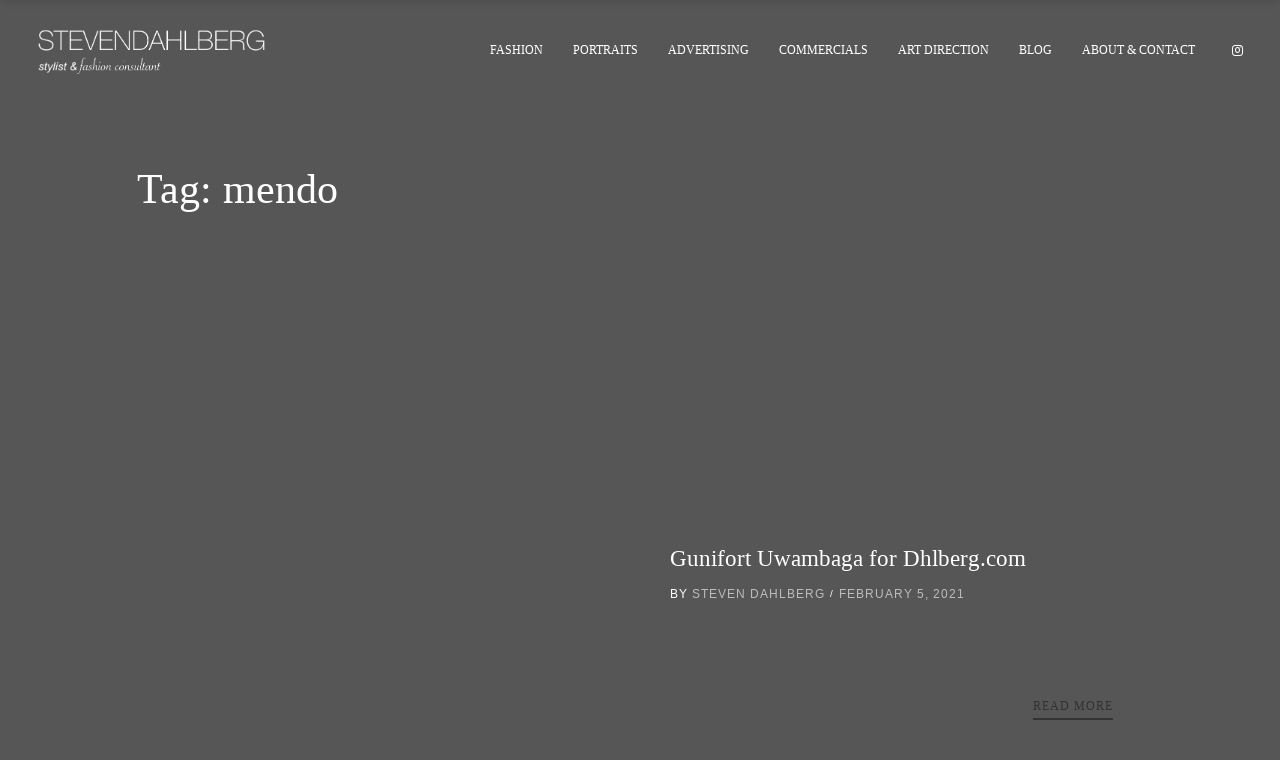

--- FILE ---
content_type: text/html; charset=UTF-8
request_url: https://stevendahlberg.nl/tag/mendo/
body_size: 6824
content:
<!DOCTYPE html>
<html lang="en-US" class="no-js no-svg">
<head>
<meta charset="UTF-8">
<meta name="viewport" content="width=device-width, initial-scale=1">
<link rel="profile" href="http://gmpg.org/xfn/11">
<meta name='robots' content='index, follow, max-image-preview:large, max-snippet:-1, max-video-preview:-1' />

	<!-- This site is optimized with the Yoast SEO plugin v26.6 - https://yoast.com/wordpress/plugins/seo/ -->
	<title>mendo Archives - Steven Dahlberg</title>
	<link rel="canonical" href="https://stevendahlberg.nl/tag/mendo/" />
	<meta property="og:locale" content="en_US" />
	<meta property="og:type" content="article" />
	<meta property="og:title" content="mendo Archives - Steven Dahlberg" />
	<meta property="og:url" content="https://stevendahlberg.nl/tag/mendo/" />
	<meta property="og:site_name" content="Steven Dahlberg" />
	<meta name="twitter:card" content="summary_large_image" />
	<script type="application/ld+json" class="yoast-schema-graph">{"@context":"https://schema.org","@graph":[{"@type":"CollectionPage","@id":"https://stevendahlberg.nl/tag/mendo/","url":"https://stevendahlberg.nl/tag/mendo/","name":"mendo Archives - Steven Dahlberg","isPartOf":{"@id":"https://stevendahlberg.nl/#website"},"primaryImageOfPage":{"@id":"https://stevendahlberg.nl/tag/mendo/#primaryimage"},"image":{"@id":"https://stevendahlberg.nl/tag/mendo/#primaryimage"},"thumbnailUrl":"https://stevendahlberg.nl/wp-content/uploads/2020/12/DSC3417-F2F-scaled.jpg","breadcrumb":{"@id":"https://stevendahlberg.nl/tag/mendo/#breadcrumb"},"inLanguage":"en-US"},{"@type":"ImageObject","inLanguage":"en-US","@id":"https://stevendahlberg.nl/tag/mendo/#primaryimage","url":"https://stevendahlberg.nl/wp-content/uploads/2020/12/DSC3417-F2F-scaled.jpg","contentUrl":"https://stevendahlberg.nl/wp-content/uploads/2020/12/DSC3417-F2F-scaled.jpg","width":1829,"height":2560},{"@type":"BreadcrumbList","@id":"https://stevendahlberg.nl/tag/mendo/#breadcrumb","itemListElement":[{"@type":"ListItem","position":1,"name":"Home","item":"https://stevendahlberg.nl/"},{"@type":"ListItem","position":2,"name":"mendo"}]},{"@type":"WebSite","@id":"https://stevendahlberg.nl/#website","url":"https://stevendahlberg.nl/","name":"Steven Dahlberg","description":"Stylist &amp; Fashion Consultant","publisher":{"@id":"https://stevendahlberg.nl/#organization"},"potentialAction":[{"@type":"SearchAction","target":{"@type":"EntryPoint","urlTemplate":"https://stevendahlberg.nl/?s={search_term_string}"},"query-input":{"@type":"PropertyValueSpecification","valueRequired":true,"valueName":"search_term_string"}}],"inLanguage":"en-US"},{"@type":"Organization","@id":"https://stevendahlberg.nl/#organization","name":"Steven Dahlberg Styling","url":"https://stevendahlberg.nl/","logo":{"@type":"ImageObject","inLanguage":"en-US","@id":"https://stevendahlberg.nl/#/schema/logo/image/","url":"https://stevendahlberg.nl/wp-content/uploads/2021/09/logo-steven-dahlberg-grey-1.jpg","contentUrl":"https://stevendahlberg.nl/wp-content/uploads/2021/09/logo-steven-dahlberg-grey-1.jpg","width":681,"height":495,"caption":"Steven Dahlberg Styling"},"image":{"@id":"https://stevendahlberg.nl/#/schema/logo/image/"},"sameAs":["https://nl-nl.facebook.com/styling.clinics","https://www.instagram.com/mr.dhlberg/","https://www.linkedin.com/in/steven-d-056559a/","https://nl.pinterest.com/stevenmpdahberg/"]}]}</script>
	<!-- / Yoast SEO plugin. -->


<link rel="alternate" type="application/rss+xml" title="Steven Dahlberg &raquo; Feed" href="https://stevendahlberg.nl/feed/" />
<link rel="alternate" type="application/rss+xml" title="Steven Dahlberg &raquo; Comments Feed" href="https://stevendahlberg.nl/comments/feed/" />
<link rel="alternate" type="application/rss+xml" title="Steven Dahlberg &raquo; mendo Tag Feed" href="https://stevendahlberg.nl/tag/mendo/feed/" />
<style id='wp-img-auto-sizes-contain-inline-css' type='text/css'>
img:is([sizes=auto i],[sizes^="auto," i]){contain-intrinsic-size:3000px 1500px}
/*# sourceURL=wp-img-auto-sizes-contain-inline-css */
</style>
<link rel='stylesheet' id='contact-form-7-css' href='https://stevendahlberg.nl/wp-content/plugins/contact-form-7/includes/css/styles.css' type='text/css' media='all' />
<link rel='stylesheet' id='veso-main-stylesheet-css' href='https://stevendahlberg.nl/wp-content/themes/veso/assets/css/app.css' type='text/css' media='all' />
<style id='veso-main-stylesheet-inline-css' type='text/css'>
.btn.btn-solid.btn-dark, .woocommerce-mini-cart__buttons a.button.wc-forward.checkout { color: #fff; background: #333; } .btn.btn-underline.btn-dark, .btn.btn-outline.btn-dark { color: #333} .btn.btn-solid.btn-dark .btn-text { color: #fff} .btn.btn-solid.btn-dark:after, .btn.btn-outline.btn-dark:after { background: #ffb573; } .btn.btn-underline .btn-text:after { border-color: #ffb573}.btn.btn-solid.btn-light, .woocommerce-mini-cart__buttons a.button.wc-forward { color: #333; background: #fff; } .btn.btn-underline.btn-light, .btn.btn-outline.btn-light { color: #fff} .btn.btn-solid.btn-light .btn-text, .woocommerce-mini-cart__buttons a.button.wc-forward.checkout { color: #333} .btn.btn-solid.btn-light:after, .btn.btn-outline.btn-light:after { background: #ffb573} .btn.btn-underline .btn-text:after { border-color: #ffb573}body, body h1, body h2, body h3, body h4, body h5, body h6, tfoot, thead, .wp-caption-text, cite, abbr, .nav-links .arrow .arrow-icon i, .woocommerce span.onsale, mark, .woocommerce-MyAccount-navigation-link.is-active { color: #ffffff} body .content p a:hover, body .text-link:hover { border-color: #ffffff} .vc_toggle.vc_toggle_default .vc_toggle_title .vc_toggle_icon:before, .vc_toggle.vc_toggle_default .vc_toggle_title .vc_toggle_icon:after, .vc_toggle.vc_toggle_default .vc_toggle_title .vc_toggle_icon, .veso-blog-carousel .veso-carousel-pagination span, .nav-links .arrow .arrow-icon, .wpb_wrapper .vc_progress_bar .vc_single_bar .vc_bar, .cart-offcanvas-close:before, .cart-offcanvas-close:after, .cart-offcanvas-close > div, .cart-offcanvas .show-cart .list-product .remove-product .icon-close:before, .cart-offcanvas .show-cart .list-product .remove-product .icon-close:after, .sticky-post:after { background: #ffffff} .search-submit #zoom-icon path { fill: #ffffff }body, .select2-dropdown, #add_payment_method #payment div.payment_box, .woocommerce-cart #payment div.payment_box, .woocommerce-checkout #payment div.payment_box, .cart-offcanvas .shopping-cart, .widget-title span { background-color: #565656; } #payment div.payment_box::before, #payment ul.payment_methods { border-bottom-color: #565656 !important} .woocommerce div.product .woocommerce-tabs ul.tabs li, .woocommerce-info, .woocommerce-error, .woocommerce-message, tbody tr:nth-child(even), pre { background: #525252} .comments-area > .comment-list, .woocommerce table.shop_table td, .woocommerce form.checkout_coupon, .woocommerce form.login, .woocommerce form.register, .woocommerce-MyAccount-navigation li, .woocommerce #reviews #comments ol.commentlist li .comment-text, .woocommerce div.product .woocommerce-tabs ul.tabs li, #wp-calendar tbody tr, .woocommerce div.product .woocommerce-tabs ul.tabs li.active, .woocommerce div.product .woocommerce-tabs ul.tabs::before, #comments .pingback { border-color: #4A4A4A} .comment-list .border-list, .comments-area > .comment-list .comment-list .comment-author-avatar:first-of-type:before, #wp-calendar thead, .select2-container--default .select2-results__option[aria-selected=true], #add_payment_method #payment, .woocommerce-cart #payment, .woocommerce-checkout #payment, .woocommerce div.product .woocommerce-tabs ul.tabs li.active { background: #525252}.single-post-sidebar .widget-title:after, .shop-sidebar .widget-title:after, .single-portfolio .single-portfolio-header h2:after, .veso-pricing-table .desc li:before, .wpb_wrapper .vc_progress_bar .vc_single_bar, .team-member .team-header .team-name:after, body .veso-highlight, .portfolio-text h3.header-outline:after, .veso-portfolio-item.text-below.hover3 .image-wrapper:after, .woocommerce span.onsale, .woocommerce .widget_price_filter .price_slider_wrapper .ui-widget-content, mark, .woocommerce-MyAccount-navigation-link.is-active, .woocommerce-mini-cart__buttons a.button.wc-forward:after, .veso-carousel-container .swiper-pagination-bullet-active, .veso-split-slider-container .split-slider-btn a:after, body .veso-highlight.highlight-accent, .scroll-up .arrow span { background: #ffb573; } .veso-pricing-table .price, .product .price ins, .scroll-up, .scroll-up.show-arrow:hover, .veso-hover-text:hover, .widget_archive li a:hover, .widget_categories li a:hover, body .dropcap.dropcap-accent, .scroll-up i, .scroll-up > span { color: #ffb573 } .veso-hover-text:before, .veso-hover-text:after, .nav-links a:hover, .woocommerce-info, .woocommerce-error, .woocommerce-message, .woocommerce .woocommerce-pagination .page-numbers li:hover, .wpb-js-composer .vc_tta.vc_general .vc_tta-panel, body .content p a:after, body .text-link:after, body .wpb_text_column p a:after, body .team-member .desc p a:after, body .attr-content p a:after { border-color: #ffb573} .veso-portfolio-item.text-on-hover.hover2 h3 > span, .woocommerce .widget-area li .product-title, .single-portfolio .single-portfolio-header h2 > span, a.hover-underline { background-image: linear-gradient(transparent 96%, #ffb573 0%)} input:focus, textarea:focus, select:focus, .woocommerce .widget-area .cat-item a:before, .woocommerce .widget-area .cat-item a:after, .woocommerce .widget-area .wc-layered-nav-term a:before, .woocommerce .widget-area .wc-layered-nav-term a:after, .widget_nav_menu li a:after, .widget_meta a:after, .veso-nav-footer > .item-footer-wrapper a:after { border-bottom-color: #ffb573 !important} body blockquote:before { content: url('[data-uri]') !important } .veso-nav .dropdown > li > a:after, .veso-nav .dropdown > li > a:before, .veso-nav .dropdown > li.current-menu-item > a:after, .veso-nav .dropdown > li.current-menu-item > a:before {border-color: #ffb573} #icon-cart:hover path { fill: #ffb573 !important}.woocommerce .widget_price_filter .ui-slider .ui-slider-range, .woocommerce .widget_price_filter .ui-slider .ui-slider-handle { background: #ffffff; }.veso-nav:not(.fixed-nav) .menu-item-has-children .sub-menu { background: #565656; } .veso-nav:not(.fixed-nav) .nav-items .menu-item .sub-menu li a, .veso-nav:not(.fixed-nav) .mega-menu-inner li h6, .veso-nav:not(.fixed-nav) .mega-menu-inner h4 { color: #ffffff !important; } .nav-dark-text .menu-item-has-children .sub-menu { border-color: #ffffff !important; } .veso-nav:not(.fixed-nav) .nav-items a, .veso-nav:not(.fixed-nav) .nav-additional a, .nav-logo h1, body .logo h1 { color: #ffffff; } .nav-additional .sub-menu a { color: #ffffff !important; } .veso-nav:not(.fixed-nav) #icon-cart path { fill: #ffffff; } .veso-nav:not(.fixed-nav) .veso-nav-burger span { background: #ffffff}.mobile-menu-content, .mobile-menu-content:after { background: } .mobile-menu-content, .mobile-nav .text-logo h1, .mobile-cart {color: } #mobile-burger:before, #mobile-burger > div, #mobile-burger:after, #mobile-burger.close-btn:before, #mobile-burger.close-btn > div, #mobile-burger.close-btn:after, .mobile-menu .menu-item-has-children > a:before, .mobile-menu .menu-item-has-children > a:after, .mobile-menu .overlay-back a:before, .mobile-menu .overlay-back a:after, .mobile-nav-overlay .mobile-overlay { background: ; } .mobile-nav #icon-cart-mobile path { fill: ; }.veso-nav-overlay { color: #ffffff} .veso-nav-overlay .veso-overlay { background: #565656; }.veso-nav .nav { height: 100px; } .nav-solid.nav-top ~ .page-wrapper { padding-top: 100px; } .veso-nav:not(.fixed-nav) .nav > div.logo .static-logo img { padding: 20px 0; } .veso-nav.fixed-nav .nav > div.logo .static-logo img { padding: 20px 0; }.veso-nav.fixed-nav { background: #565656; } .veso-nav.fixed-nav .menu-item-has-children .sub-menu, .veso-nav.fixed-nav .menu-item-has-children .sub-menu, .veso-nav.fixed-nav .menu-item-object-veso_mega_menu .sub-menu { background: #565656; } .veso-nav.fixed-nav .nav-items .menu-item .sub-menu li a, .veso-nav.fixed-nav .mega-menu-inner li h6, .veso-nav.fixed-nav .mega-menu-inner h4, .veso-nav.fixed-nav .nav-additional .sub-menu a { color: #ffffff !important; } .nav-dark-text .menu-item-has-children .sub-menu { border-color: #ffffff !important; } .veso-nav.fixed-nav .nav-items a, .veso-nav.fixed-nav .nav-additional a, .nav-logo h1, body .logo h1 { color: #ffffff; } .veso-nav.fixed-nav #icon-cart path { fill: #ffffff; }.post-images { height: auto; max-width: 50%; filter: grayscale(100%); }
/*# sourceURL=veso-main-stylesheet-inline-css */
</style>
<link rel='stylesheet' id='veso-child-style-css' href='https://stevendahlberg.nl/wp-content/themes/veso-child/style.css' type='text/css' media='all' />
<script type="text/javascript" src="https://stevendahlberg.nl/wp-includes/js/jquery/jquery.min.js" id="jquery-core-js"></script>
<script type="text/javascript" src="https://stevendahlberg.nl/wp-includes/js/jquery/jquery-migrate.min.js" id="jquery-migrate-js"></script>
<link rel="https://api.w.org/" href="https://stevendahlberg.nl/wp-json/" /><link rel="alternate" title="JSON" type="application/json" href="https://stevendahlberg.nl/wp-json/wp/v2/tags/233" /><link rel="EditURI" type="application/rsd+xml" title="RSD" href="https://stevendahlberg.nl/xmlrpc.php?rsd" />
<meta name="generator" content="Powered by WPBakery Page Builder - drag and drop page builder for WordPress."/>
<link rel="icon" href="https://stevendahlberg.nl/wp-content/uploads/2023/04/cropped-Steven-Dahlberg-Logo-Black-scaled-1-32x32.jpg" sizes="32x32" />
<link rel="icon" href="https://stevendahlberg.nl/wp-content/uploads/2023/04/cropped-Steven-Dahlberg-Logo-Black-scaled-1-192x192.jpg" sizes="192x192" />
<link rel="apple-touch-icon" href="https://stevendahlberg.nl/wp-content/uploads/2023/04/cropped-Steven-Dahlberg-Logo-Black-scaled-1-180x180.jpg" />
<meta name="msapplication-TileImage" content="https://stevendahlberg.nl/wp-content/uploads/2023/04/cropped-Steven-Dahlberg-Logo-Black-scaled-1-270x270.jpg" />
<noscript><style> .wpb_animate_when_almost_visible { opacity: 1; }</style></noscript></head>

<body class="archive tag tag-mendo tag-233 wp-theme-veso wp-child-theme-veso-child plugin-on wpb-js-composer js-comp-ver-6.3.0 vc_responsive" data-color="#ffffff">
	<div class="transition-overlay"></div>
	
<nav id="main-navbar-home" class="veso-nav nav-top nav-right nav-dark-text nav-solid" style="background: #565656">
	<div class="row">
		<div class="medium-12 columns">
			<div class="nav">
				<div class="logo">
										<a href="https://stevendahlberg.nl/" class="show-in-viewport">
						<figure class="static-logo">
							<img src="https://stevendahlberg.nl/wp-content/uploads/2024/07/logo-steven-dahlberg-MBL-new.png" class="" alt="">
						</figure>
					</a>
									</div>
														<div class="main-nav nav-items"><ul id="top-menu" class="dropdown menu desktop-menu menu-main-menu show-for-large"><li id="menu-item-1954" class="menu-item menu-item-type-post_type menu-item-object-page menu-item-has-children menu-item-1954"><a href="https://stevendahlberg.nl/fashion/">Fashion</a>
<ul  class="sub-menu">
	<li id="menu-item-4127" class="menu-item menu-item-type-post_type menu-item-object-page menu-item-4127"><a href="https://stevendahlberg.nl/fashion-styling/">Styling</a></li>
</ul>
</li>
<li id="menu-item-1952" class="menu-item menu-item-type-post_type menu-item-object-page menu-item-1952"><a href="https://stevendahlberg.nl/portraits/">Portraits</a></li>
<li id="menu-item-1953" class="menu-item menu-item-type-post_type menu-item-object-page menu-item-1953"><a href="https://stevendahlberg.nl/advertising/">Advertising</a></li>
<li id="menu-item-1951" class="menu-item menu-item-type-post_type menu-item-object-page menu-item-1951"><a href="https://stevendahlberg.nl/commercials/">Commercials</a></li>
<li id="menu-item-3509" class="menu-item menu-item-type-post_type menu-item-object-page menu-item-3509"><a href="https://stevendahlberg.nl/art-direction-2/">Art Direction</a></li>
<li id="menu-item-3514" class="menu-item menu-item-type-post_type menu-item-object-page menu-item-3514"><a href="https://stevendahlberg.nl/blog/">Blog</a></li>
<li id="menu-item-1211" class="menu-item menu-item-type-post_type menu-item-object-page menu-item-1211"><a href="https://stevendahlberg.nl/about/">About &#038; Contact</a></li>
</ul></div>
													<div class="nav-additional">
					<ul class="desktop-menu">
													<li class="nav-social-profiles"><ul><li class="profile"><a href="https://www.instagram.com/mr.dhlberg/" target="_blank" data-color="#ffb573"><i class="fa fa-instagram"></i></a></li></ul></li>																							</ul>
				</div>
				<div class="veso-nav-burger hide-for-large">
					<span class="top"></span>
					<span class="center"></span>
					<span class="bottom"></span>
				</div>
			</div>
		</div>
	</div>
</nav>

<div class="veso-body-overlay hide-for-large"></div>
<div class="veso-nav-overlay hide-for-large">
	<div class="veso-overlay"></div>
	<div class="veso-menu-content">
		<div class="veso-nav-burger close-burger">
			<span class="top"></span>
			<span class="center"></span>
			<span class="bottom"></span>
		</div>
		<div class="veso-menu">
											<div class="main-nav nav-items"><ul id="top-menu" class="dropdown menu hide-for-large>"><li class="menu-item menu-item-type-post_type menu-item-object-page menu-item-has-children menu-item-1954"><a href="https://stevendahlberg.nl/fashion/" class="h3">Fashion</a>
<ul  class="sub-menu">
	<li class="menu-item menu-item-type-post_type menu-item-object-page menu-item-4127"><a href="https://stevendahlberg.nl/fashion-styling/" class="h3">Styling</a></li>
</ul>
</li>
<li class="menu-item menu-item-type-post_type menu-item-object-page menu-item-1952"><a href="https://stevendahlberg.nl/portraits/" class="h3">Portraits</a></li>
<li class="menu-item menu-item-type-post_type menu-item-object-page menu-item-1953"><a href="https://stevendahlberg.nl/advertising/" class="h3">Advertising</a></li>
<li class="menu-item menu-item-type-post_type menu-item-object-page menu-item-1951"><a href="https://stevendahlberg.nl/commercials/" class="h3">Commercials</a></li>
<li class="menu-item menu-item-type-post_type menu-item-object-page menu-item-3509"><a href="https://stevendahlberg.nl/art-direction-2/" class="h3">Art Direction</a></li>
<li class="menu-item menu-item-type-post_type menu-item-object-page menu-item-3514"><a href="https://stevendahlberg.nl/blog/" class="h3">Blog</a></li>
<li class="menu-item menu-item-type-post_type menu-item-object-page menu-item-1211"><a href="https://stevendahlberg.nl/about/" class="h3">About &#038; Contact</a></li>
</ul></div>					</div>
		<div class="veso-nav-footer">
										<ul class="show-for-large">
				<li class="nav-social-profiles"><ul><li class="profile"><a href="https://www.instagram.com/mr.dhlberg/" target="_blank" data-color="#ffb573"><i class="fa fa-instagram"></i></a></li></ul></li>				</ul>
						<ul class="hide-for-large">
				<li class="nav-social-profiles"><ul><li class="profile"><a href="https://www.instagram.com/mr.dhlberg/" target="_blank" data-color="#ffb573"><i class="fa fa-instagram"></i></a></li></ul></li>			</ul>
		</div>
	</div>
</div>	<div id="fixed-nav" class="page-header-nav veso-nav fixed-nav nav-top nav-right" data-height="100">
	<div class="row">
		<div class="medium-12 columns">
		<div class="nav">
								<div class="logo">
					<a href="https://stevendahlberg.nl/" class="show-in-viewport">
						<figure class="static-logo">
							<img src="https://stevendahlberg.nl/wp-content/uploads/2024/07/logo-steven-dahlberg-MBL-new.png" alt="">
						</figure>
					</a>
				</div>
																		<div class="main-nav nav-items"><ul id="fixed-top-menu" class="dropdown menu desktop-menu menu-main-menu show-for-large"><li class="menu-item menu-item-type-post_type menu-item-object-page menu-item-has-children menu-item-1954"><a href="https://stevendahlberg.nl/fashion/">Fashion</a>
<ul  class="sub-menu">
	<li class="menu-item menu-item-type-post_type menu-item-object-page menu-item-4127"><a href="https://stevendahlberg.nl/fashion-styling/">Styling</a></li>
</ul>
</li>
<li class="menu-item menu-item-type-post_type menu-item-object-page menu-item-1952"><a href="https://stevendahlberg.nl/portraits/">Portraits</a></li>
<li class="menu-item menu-item-type-post_type menu-item-object-page menu-item-1953"><a href="https://stevendahlberg.nl/advertising/">Advertising</a></li>
<li class="menu-item menu-item-type-post_type menu-item-object-page menu-item-1951"><a href="https://stevendahlberg.nl/commercials/">Commercials</a></li>
<li class="menu-item menu-item-type-post_type menu-item-object-page menu-item-3509"><a href="https://stevendahlberg.nl/art-direction-2/">Art Direction</a></li>
<li class="menu-item menu-item-type-post_type menu-item-object-page menu-item-3514"><a href="https://stevendahlberg.nl/blog/">Blog</a></li>
<li class="menu-item menu-item-type-post_type menu-item-object-page menu-item-1211"><a href="https://stevendahlberg.nl/about/">About &#038; Contact</a></li>
</ul></div>													<div class="nav-additional">
					<ul class="desktop-menu">
												<li class="nav-social-profiles"><ul><li class="profile"><a href="https://www.instagram.com/mr.dhlberg/" target="_blank" data-color="#ffb573"><i class="fa fa-instagram"></i></a></li></ul></li>																							</ul>
				</div>
				<div class="veso-nav-burger hide-for-large">
					<span class="top"></span>
					<span class="center"></span>
					<span class="bottom"></span>
				</div>
			</div>
		</div>
	</div>
</div>




		<div class="page-wrapper">
<div class="content blog blog-rows page-padding">
	<div class="row">
		<div class="blog-post-content small-12 large-offset-1 large-10 columns">
							<header class="page-header">
					<h2 class="page-title">Tag: <span>mendo</span></h2>				</header>
				
<div class="post-header ">
			<a href="https://stevendahlberg.nl/1834/" class="post-images">
			<img class="b-lazy" src="data:image/svg+xml;charset=utf-8,%3Csvg%20xmlns%3D&#039;http%3A%2F%2Fwww.w3.org%2F2000%2Fsvg&#039;%20viewBox%3D&#039;0%200%20731%201024&#039;%2F%3E" height="" width="731" data-src="https://stevendahlberg.nl/wp-content/uploads/2020/12/DSC3417-F2F-731x1024.jpg" />
		</a>
		<div class="post-meta loaded-post">
			<header><h4 class="post-title"><a href="https://stevendahlberg.nl/1834/"><span>Gunifort Uwambaga for Dhlberg.com</span></a></h4></header>
		<ul class="post-cat-meta">
			<li class="byline post-cat-author">By <a class="url fn n veso-hover-text" href="https://stevendahlberg.nl/author/dahlberg-captain/">Steven Dahlberg</a></li><li class="posted-on post-cat-date"><a class="accent-color veso-hover-text" href="https://stevendahlberg.nl/1834/" rel="bookmark"><time class="entry-date published updated" datetime="2021-02-05T14:17:06+00:00">February 5, 2021</time></a></li>		</ul>
			<div class="content excerpt">
		<p>&nbsp;</p>

	</div>
	<div class="text-right"><a href="https://stevendahlberg.nl/1834/" class="btn btn-read-more btn-underline btn-dark btn-xs">
		<span class="btn-text">Read more</span>
	</a></div>
	</div>
</div>

						
					</div>
		<div class="small-12 large-4 columns">
					</div>
	</div>
</div>
		</div>
				<a id="scroll-up" class="scroll-up show-for-medium">
			<div class="arrow">
				<i class="fa fa-angle-up"></i>
				<span></span>
			</div>
			<span>Top</span>
		</a>
		

<script type="speculationrules">
{"prefetch":[{"source":"document","where":{"and":[{"href_matches":"/*"},{"not":{"href_matches":["/wp-*.php","/wp-admin/*","/wp-content/uploads/*","/wp-content/*","/wp-content/plugins/*","/wp-content/themes/veso-child/*","/wp-content/themes/veso/*","/*\\?(.+)"]}},{"not":{"selector_matches":"a[rel~=\"nofollow\"]"}},{"not":{"selector_matches":".no-prefetch, .no-prefetch a"}}]},"eagerness":"conservative"}]}
</script>
<script type="text/javascript" src="https://stevendahlberg.nl/wp-includes/js/dist/hooks.min.js" id="wp-hooks-js"></script>
<script type="text/javascript" src="https://stevendahlberg.nl/wp-includes/js/dist/i18n.min.js" id="wp-i18n-js"></script>
<script type="text/javascript" id="wp-i18n-js-after">
/* <![CDATA[ */
wp.i18n.setLocaleData( { 'text direction\u0004ltr': [ 'ltr' ] } );
//# sourceURL=wp-i18n-js-after
/* ]]> */
</script>
<script type="text/javascript" src="https://stevendahlberg.nl/wp-content/plugins/contact-form-7/includes/swv/js/index.js" id="swv-js"></script>
<script type="text/javascript" id="contact-form-7-js-before">
/* <![CDATA[ */
var wpcf7 = {
    "api": {
        "root": "https:\/\/stevendahlberg.nl\/wp-json\/",
        "namespace": "contact-form-7\/v1"
    }
};
//# sourceURL=contact-form-7-js-before
/* ]]> */
</script>
<script type="text/javascript" src="https://stevendahlberg.nl/wp-content/plugins/contact-form-7/includes/js/index.js" id="contact-form-7-js"></script>
<script type="text/javascript" src="https://stevendahlberg.nl/wp-content/themes/veso/assets/js/libs/velocity.min.js" id="velocity-js"></script>
<script type="text/javascript" src="https://stevendahlberg.nl/wp-content/themes/veso/assets/js/libs/owl.carousel.min.js" id="owl-carousel-js"></script>
<script type="text/javascript" src="https://stevendahlberg.nl/wp-content/themes/veso/assets/js/libs/jquery.waypoints.min.js" id="veso-waypoints-js"></script>
<script type="text/javascript" src="https://stevendahlberg.nl/wp-content/themes/veso/assets/js/libs/jquery.magnific-popup.min.js" id="magnific-popup-js"></script>
<script type="text/javascript" src="https://stevendahlberg.nl/wp-content/themes/veso/assets/js/libs/jarallax.min.js" id="jarallax-js"></script>
<script type="text/javascript" src="https://stevendahlberg.nl/wp-content/themes/veso/assets/js/libs/jarallax-video.min.js" id="jarallax-video-js"></script>
<script type="text/javascript" src="https://stevendahlberg.nl/wp-content/themes/veso/assets/js/libs/swiper.jquery.min.js" id="swiper-js"></script>
<script type="text/javascript" src="https://stevendahlberg.nl/wp-content/themes/veso/assets/js/libs/blazy.min.js" id="blazy-js"></script>
<script type="text/javascript" src="https://stevendahlberg.nl/wp-content/themes/veso/assets/js/libs/jquery.hoverintent.min.js" id="hoverintent-js"></script>
<script type="text/javascript" src="https://stevendahlberg.nl/wp-includes/js/imagesloaded.min.js" id="imagesloaded-js"></script>
<script type="text/javascript" src="https://stevendahlberg.nl/wp-content/plugins/js_composer/assets/lib/bower/isotope/dist/isotope.pkgd.min.js" id="isotope-js"></script>
<script type="text/javascript" src="https://stevendahlberg.nl/wp-content/themes/veso/assets/js/libs/sticky-kit.min.js" id="sticky-kit-js"></script>
<script type="text/javascript" src="https://stevendahlberg.nl/wp-content/themes/veso/assets/js/libs/granim.min.js" id="granim-js"></script>
<script type="text/javascript" src="https://stevendahlberg.nl/wp-content/themes/veso/assets/js/libs/jquery.blast.min.js" id="blast-js"></script>
<script type="text/javascript" src="https://stevendahlberg.nl/wp-content/themes/veso/assets/js/libs/scrolloverflow.min.js" id="iScroll-js"></script>
<script type="text/javascript" src="https://stevendahlberg.nl/wp-content/themes/veso/assets/js/libs/jquery.fullPage.min.js" id="fullPage-js"></script>
<script type="text/javascript" src="https://stevendahlberg.nl/wp-content/themes/veso/assets/js/smooth-scroll.js" id="veso-smooth-scroll-js"></script>
<script type="text/javascript" id="veso-global-js-extra">
/* <![CDATA[ */
var rest_object = {"api_nonce":"57579421b9","api_url":"https://stevendahlberg.nl/wp-json/wp/v2/"};
//# sourceURL=veso-global-js-extra
/* ]]> */
</script>
<script type="text/javascript" id="veso-global-js-before">
/* <![CDATA[ */
var ajaxurl = 'https://stevendahlberg.nl/wp-admin/admin-ajax.php';
		var pageId = '1834';
		var vesoBackWord = 'back'
//# sourceURL=veso-global-js-before
/* ]]> */
</script>
<script type="text/javascript" src="https://stevendahlberg.nl/wp-content/themes/veso/assets/js/app.js" id="veso-global-js"></script>
</body>
</html>